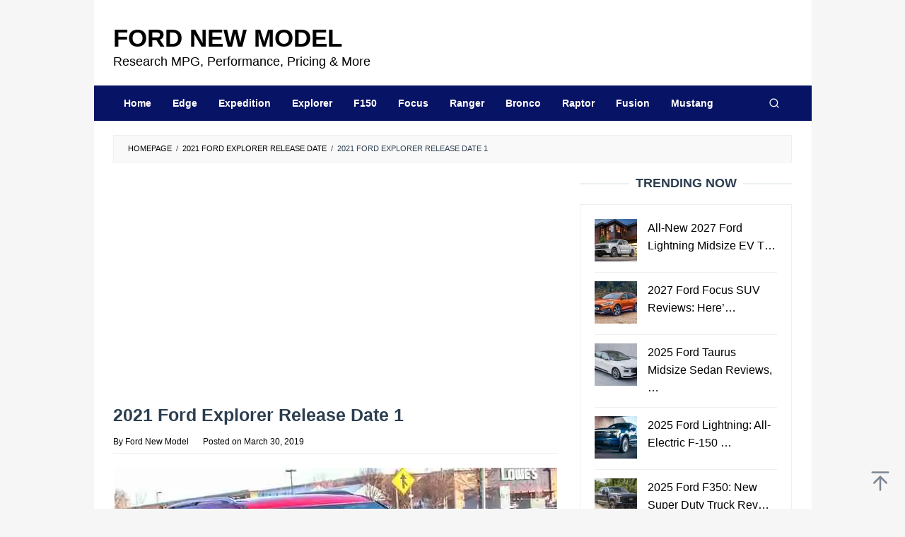

--- FILE ---
content_type: text/html; charset=UTF-8
request_url: https://fordnewmodel.com/2021-ford-explorer-release-date/2021-ford-explorer-release-date-1/
body_size: 15737
content:
<!DOCTYPE html><html dir="ltr" lang="en-US" prefix="og: https://ogp.me/ns#"><head itemscope="itemscope" itemtype="https://schema.org/WebSite"><meta charset="UTF-8"><meta name="viewport" content="width=device-width, initial-scale=1"><link rel="profile" href="https://gmpg.org/xfn/11"><title>2021 Ford Explorer Release Date 1 | Ford New Model</title><meta name="description" content="2021 Ford Explorer Release Date, 2021 ford explorer st, 2021 ford bronco, 2021 ford ranger, 2021 ford f150, 2021 ford mustang, 2021 ford explorer," /><meta name="robots" content="max-image-preview:large" /><meta name="author" content="Ford New Model"/><meta name="google-site-verification" content="znz_gv9QLBJU3urWKwM4l0clZiO1F7U1is00Odtubno" /><meta name="msvalidate.01" content="B2673F1B22554885A354DA56DE064D69" /><link rel="canonical" href="https://fordnewmodel.com/2021-ford-explorer-release-date/2021-ford-explorer-release-date-1/" /><meta name="generator" content="All in One SEO (AIOSEO) 4.9.1" /><meta property="og:locale" content="en_US" /><meta property="og:site_name" content="Ford New Model | Research MPG, Performance, Pricing &amp; More" /><meta property="og:type" content="article" /><meta property="og:title" content="2021 Ford Explorer Release Date 1 | Ford New Model" /><meta property="og:description" content="2021 Ford Explorer Release Date, 2021 ford explorer st, 2021 ford bronco, 2021 ford ranger, 2021 ford f150, 2021 ford mustang, 2021 ford explorer," /><meta property="og:url" content="https://fordnewmodel.com/2021-ford-explorer-release-date/2021-ford-explorer-release-date-1/" /><meta property="og:image" content="https://fordnewmodel.com/wp-content/uploads/2021/02/fordnewmodelsocialmediathumb-min.jpg" /><meta property="og:image:secure_url" content="https://fordnewmodel.com/wp-content/uploads/2021/02/fordnewmodelsocialmediathumb-min.jpg" /><meta property="og:image:width" content="1640" /><meta property="og:image:height" content="856" /><meta property="article:published_time" content="2019-03-30T23:44:03+00:00" /><meta property="article:modified_time" content="2019-03-30T23:44:32+00:00" /><meta name="twitter:card" content="summary" /><meta name="twitter:title" content="2021 Ford Explorer Release Date 1 | Ford New Model" /><meta name="twitter:description" content="2021 Ford Explorer Release Date, 2021 ford explorer st, 2021 ford bronco, 2021 ford ranger, 2021 ford f150, 2021 ford mustang, 2021 ford explorer," /><meta name="twitter:image" content="https://fordnewmodel.com/wp-content/uploads/2021/02/fordnewmodelsocialmediathumb-min.jpg" /> <script type="application/ld+json" class="aioseo-schema">{"@context":"https:\/\/schema.org","@graph":[{"@type":"BreadcrumbList","@id":"https:\/\/fordnewmodel.com\/2021-ford-explorer-release-date\/2021-ford-explorer-release-date-1\/#breadcrumblist","itemListElement":[{"@type":"ListItem","@id":"https:\/\/fordnewmodel.com#listItem","position":1,"name":"Home","item":"https:\/\/fordnewmodel.com","nextItem":{"@type":"ListItem","@id":"https:\/\/fordnewmodel.com\/2021-ford-explorer-release-date\/2021-ford-explorer-release-date-1\/#listItem","name":"2021 Ford Explorer Release Date 1"}},{"@type":"ListItem","@id":"https:\/\/fordnewmodel.com\/2021-ford-explorer-release-date\/2021-ford-explorer-release-date-1\/#listItem","position":2,"name":"2021 Ford Explorer Release Date 1","previousItem":{"@type":"ListItem","@id":"https:\/\/fordnewmodel.com#listItem","name":"Home"}}]},{"@type":"ItemPage","@id":"https:\/\/fordnewmodel.com\/2021-ford-explorer-release-date\/2021-ford-explorer-release-date-1\/#itempage","url":"https:\/\/fordnewmodel.com\/2021-ford-explorer-release-date\/2021-ford-explorer-release-date-1\/","name":"2021 Ford Explorer Release Date 1 | Ford New Model","description":"2021 Ford Explorer Release Date, 2021 ford explorer st, 2021 ford bronco, 2021 ford ranger, 2021 ford f150, 2021 ford mustang, 2021 ford explorer,","inLanguage":"en-US","isPartOf":{"@id":"https:\/\/fordnewmodel.com\/#website"},"breadcrumb":{"@id":"https:\/\/fordnewmodel.com\/2021-ford-explorer-release-date\/2021-ford-explorer-release-date-1\/#breadcrumblist"},"author":{"@id":"https:\/\/fordnewmodel.com\/author\/admin\/#author"},"creator":{"@id":"https:\/\/fordnewmodel.com\/author\/admin\/#author"},"datePublished":"2019-03-30T23:44:03+07:00","dateModified":"2019-03-30T23:44:32+07:00"},{"@type":"Organization","@id":"https:\/\/fordnewmodel.com\/#organization","name":"Ford New Model","description":"Research MPG, Performance, Pricing & More","url":"https:\/\/fordnewmodel.com\/","telephone":"+12025550105","logo":{"@type":"ImageObject","url":"https:\/\/i0.wp.com\/fordnewmodel.com\/wp-content\/uploads\/2021\/06\/fordnewmodel-112.png?fit=112%2C112&ssl=1","@id":"https:\/\/fordnewmodel.com\/2021-ford-explorer-release-date\/2021-ford-explorer-release-date-1\/#organizationLogo","width":112,"height":112,"caption":"fordnewmodel 112"},"image":{"@id":"https:\/\/fordnewmodel.com\/2021-ford-explorer-release-date\/2021-ford-explorer-release-date-1\/#organizationLogo"}},{"@type":"Person","@id":"https:\/\/fordnewmodel.com\/author\/admin\/#author","url":"https:\/\/fordnewmodel.com\/author\/admin\/","name":"Ford New Model","image":{"@type":"ImageObject","@id":"https:\/\/fordnewmodel.com\/2021-ford-explorer-release-date\/2021-ford-explorer-release-date-1\/#authorImage","url":"https:\/\/fordnewmodel.com\/wp-content\/litespeed\/avatar\/34814745e66fdb4dff023474ad79e312.jpg?ver=1768986724","width":96,"height":96,"caption":"Ford New Model"}},{"@type":"WebSite","@id":"https:\/\/fordnewmodel.com\/#website","url":"https:\/\/fordnewmodel.com\/","name":"Ford New Model","description":"Research MPG, Performance, Pricing & More","inLanguage":"en-US","publisher":{"@id":"https:\/\/fordnewmodel.com\/#organization"}}]}</script> <link rel='dns-prefetch' href='//stats.wp.com' /><link rel='preconnect' href='//c0.wp.com' /><link rel='preconnect' href='//i0.wp.com' /><link rel="alternate" type="application/rss+xml" title="Ford New Model &raquo; Feed" href="https://fordnewmodel.com/feed/" /><link rel="alternate" title="oEmbed (JSON)" type="application/json+oembed" href="https://fordnewmodel.com/wp-json/oembed/1.0/embed?url=https%3A%2F%2Ffordnewmodel.com%2F2021-ford-explorer-release-date%2F2021-ford-explorer-release-date-1%2F" /><link rel="alternate" title="oEmbed (XML)" type="text/xml+oembed" href="https://fordnewmodel.com/wp-json/oembed/1.0/embed?url=https%3A%2F%2Ffordnewmodel.com%2F2021-ford-explorer-release-date%2F2021-ford-explorer-release-date-1%2F&#038;format=xml" /><style id='wp-img-auto-sizes-contain-inline-css' type='text/css'>img:is([sizes=auto i],[sizes^="auto," i]){contain-intrinsic-size:3000px 1500px}
/*# sourceURL=wp-img-auto-sizes-contain-inline-css */</style><link data-optimized="2" rel="stylesheet" href="https://fordnewmodel.com/wp-content/litespeed/css/b0c5af951fade512ebccca20bc7a6677.css?ver=a0baf" /><style id='idblog-core-inline-css' type='text/css'>.gmr-ab-authorname span.uname a{color:#222222 !important;}.gmr-ab-desc {color:#aaaaaa !important;}.gmr-ab-web a{color:#dddddd !important;}
/*# sourceURL=idblog-core-inline-css */</style><style id='superfast-style-inline-css' type='text/css'>body{color:#2c3e50;font-family:"Helvetica Neue",sans-serif;font-weight:400;font-size:16px;}kbd,a.button:hover,button:hover,.button:hover,button.button:hover,input[type="button"]:hover,input[type="reset"]:hover,input[type="submit"]:hover,a.button:focus,button:focus,.button:focus,button.button:focus,input[type="button"]:focus,input[type="reset"]:focus,input[type="submit"]:focus,a.button:active,button:active,.button:active,button.button:active,input[type="button"]:active,input[type="reset"]:active,input[type="submit"]:active,.tagcloud a:hover,.tagcloud a:focus,.tagcloud a:active{background-color:#000000;}a,a:hover,a:focus,a:active{color:#000000;}ul.page-numbers li span.page-numbers,ul.page-numbers li a:hover,.page-links a .page-link-number:hover,a.button,button,.button,button.button,input[type="button"],input[type="reset"],input[type="submit"],.tagcloud a,.sticky .gmr-box-content,.gmr-theme div.sharedaddy h3.sd-title:before,.gmr-theme div.idblog-related-post h3.related-title:before,.idblog-social-share h3:before,.bypostauthor > .comment-body{border-color:#000000;}.site-header{background-size:auto;background-repeat:repeat;background-position:center top;background-attachment:scroll;background-color:#ffffff;}.site-title a{color:#071364;}.site-description{color:#999999;}.gmr-logo{margin-top:15px;}.gmr-menuwrap{background-color:#071364;}#gmr-responsive-menu,.gmr-mainmenu #primary-menu > li > a,.gmr-mainmenu #primary-menu > li > button{color:#ffffff;}.gmr-mainmenu #primary-menu > li.menu-border > a span,.gmr-mainmenu #primary-menu > li.page_item_has_children > a:after,.gmr-mainmenu #primary-menu > li.menu-item-has-children > a:after,.gmr-mainmenu #primary-menu .sub-menu > li.page_item_has_children > a:after,.gmr-mainmenu #primary-menu .sub-menu > li.menu-item-has-children > a:after,.gmr-mainmenu #primary-menu .children > li.page_item_has_children > a:after,.gmr-mainmenu #primary-menu .children > li.menu-item-has-children > a:after{border-color:#ffffff;}#gmr-responsive-menu:hover,.gmr-mainmenu #primary-menu > li:hover > a,.gmr-mainmenu #primary-menu > li.current-menu-item > a,.gmr-mainmenu #primary-menu > li.current-menu-ancestor > a,.gmr-mainmenu #primary-menu > li.current_page_item > a,.gmr-mainmenu #primary-menu > li.current_page_ancestor > a,.gmr-mainmenu #primary-menu > li > button:hover{color:#ffffff;}.gmr-mainmenu #primary-menu > li.menu-border:hover > a span,.gmr-mainmenu #primary-menu > li.menu-border.current-menu-item > a span,.gmr-mainmenu #primary-menu > li.menu-border.current-menu-ancestor > a span,.gmr-mainmenu #primary-menu > li.menu-border.current_page_item > a span,.gmr-mainmenu #primary-menu > li.menu-border.current_page_ancestor > a span,.gmr-mainmenu #primary-menu > li.page_item_has_children:hover > a:after,.gmr-mainmenu #primary-menu > li.menu-item-has-children:hover > a:after{border-color:#ffffff;}.gmr-mainmenu #primary-menu > li:hover > a,.gmr-mainmenu #primary-menu > li.current-menu-item > a,.gmr-mainmenu #primary-menu > li.current-menu-ancestor > a,.gmr-mainmenu #primary-menu > li.current_page_item > a,.gmr-mainmenu #primary-menu > li.current_page_ancestor > a{background-color:#071364;}.gmr-secondmenuwrap{background-color:#f6f4f1;}#gmr-secondaryresponsive-menu,.gmr-secondmenu #primary-menu > li > a,.gmr-social-icon ul > li > a{color:#333333;}.gmr-secondmenu #primary-menu > li.menu-border > a span,.gmr-secondmenu #primary-menu > li.page_item_has_children > a:after,.gmr-secondmenu #primary-menu > li.menu-item-has-children > a:after,.gmr-secondmenu #primary-menu .sub-menu > li.page_item_has_children > a:after,.gmr-secondmenu #primary-menu .sub-menu > li.menu-item-has-children > a:after,.gmr-secondmenu #primary-menu .children > li.page_item_has_children > a:after,.gmr-secondmenu #primary-menu .children > li.menu-item-has-children > a:after{border-color:#333333;}#gmr-secondaryresponsive-menu:hover,.gmr-secondmenu #primary-menu > li:hover > a,.gmr-secondmenu #primary-menu .current-menu-item > a,.gmr-secondmenu #primary-menu .current-menu-ancestor > a,.gmr-secondmenu #primary-menu .current_page_item > a,.gmr-secondmenu #primary-menu .current_page_ancestor > a,.gmr-social-icon ul > li > a:hover{color:#a5291b;}.gmr-secondmenu #primary-menu > li.menu-border:hover > a span,.gmr-secondmenu #primary-menu > li.menu-border.current-menu-item > a span,.gmr-secondmenu #primary-menu > li.menu-border.current-menu-ancestor > a span,.gmr-secondmenu #primary-menu > li.menu-border.current_page_item > a span,.gmr-secondmenu #primary-menu > li.menu-border.current_page_ancestor > a span,.gmr-secondmenu #primary-menu > li.page_item_has_children:hover > a:after,.gmr-secondmenu #primary-menu > li.menu-item-has-children:hover > a:after{border-color:#a5291b;}.gmr-content,.top-header{background-color:#fff;}h1,h2,h3,h4,h5,h6,.h1,.h2,.h3,.h4,.h5,.h6,.site-title,#gmr-responsive-menu,#primary-menu > li > a{font-family:"Helvetica Neue",sans-serif;}h1{font-size:25px;}h2{font-size:23px;}h3{font-size:18px;}h4{font-size:18px;}h5{font-size:18px;}h6{font-size:18px;}.widget-footer{background-color:#071364;color:#ecf0f1;}.widget-footer a{color:#f39c12;}.widget-footer a:hover{color:#f1c40f;}.site-footer{background-color:#071364;color:#ffffff;}.site-footer a{color:#ecf0f1;}.site-footer a:hover{color:#bdc3c7;}
/*# sourceURL=superfast-style-inline-css */</style><link rel="https://api.w.org/" href="https://fordnewmodel.com/wp-json/" /><link rel="alternate" title="JSON" type="application/json" href="https://fordnewmodel.com/wp-json/wp/v2/media/703" /><link rel="EditURI" type="application/rsd+xml" title="RSD" href="https://fordnewmodel.com/xmlrpc.php?rsd" /><meta name="generator" content="WordPress 6.9" /><link rel='shortlink' href='https://fordnewmodel.com/?p=703' /> <script async src="https://pagead2.googlesyndication.com/pagead/js/adsbygoogle.js?client=ca-pub-3592447883756427" crossorigin="anonymous" type="12a110c56601668b0c230c8e-text/javascript"></script> <script data-optimized="1" src="https://fordnewmodel.com/wp-content/litespeed/js/7da17e76e86fbe67c8700c90d1f7a978.js?ver=7a978" defer type="12a110c56601668b0c230c8e-text/javascript"></script> <script data-optimized="1" type="litespeed/javascript">window.OneSignalDeferred=window.OneSignalDeferred||[];OneSignalDeferred.push(async function(OneSignal){await OneSignal.init({appId:"85115c82-7e49-4ab9-98c1-8faa627e0a1c",serviceWorkerOverrideForTypical:!0,path:"https://fordnewmodel.com/wp-content/plugins/onesignal-free-web-push-notifications/sdk_files/",serviceWorkerParam:{scope:"/wp-content/plugins/onesignal-free-web-push-notifications/sdk_files/push/onesignal/"},serviceWorkerPath:"OneSignalSDKWorker.js",})});if(navigator.serviceWorker){navigator.serviceWorker.getRegistrations().then((registrations)=>{registrations.forEach((registration)=>{if(registration.active&&registration.active.scriptURL.includes('OneSignalSDKWorker.js.php')){registration.unregister().then((success)=>{if(success){console.log('OneSignalSW: Successfully unregistered:',registration.active.scriptURL)}else{console.log('OneSignalSW: Failed to unregister:',registration.active.scriptURL)}})}})}).catch((error)=>{console.error('Error fetching service worker registrations:',error)})}</script> <style>img#wpstats{display:none}</style><style type="text/css" id="custom-background-css">body.custom-background { background-color: #f6f6f6; }</style><link rel="icon" href="https://i0.wp.com/fordnewmodel.com/wp-content/uploads/2022/04/cropped-faviconwebnewmodel.png?fit=32%2C32&#038;ssl=1" sizes="32x32" /><link rel="icon" href="https://i0.wp.com/fordnewmodel.com/wp-content/uploads/2022/04/cropped-faviconwebnewmodel.png?fit=192%2C192&#038;ssl=1" sizes="192x192" /><link rel="apple-touch-icon" href="https://i0.wp.com/fordnewmodel.com/wp-content/uploads/2022/04/cropped-faviconwebnewmodel.png?fit=180%2C180&#038;ssl=1" /><meta name="msapplication-TileImage" content="https://i0.wp.com/fordnewmodel.com/wp-content/uploads/2022/04/cropped-faviconwebnewmodel.png?fit=270%2C270&#038;ssl=1" /><style type="text/css" id="wp-custom-css">* {
  -webkit-touch-callout: none; /* iOS Safari */
  -webkit-user-select: none; /* Safari */
  -khtml-user-select: none; /* Konqueror HTML */
  -moz-user-select: none; /* Old versions of Firefox */
  -ms-user-select: none; /* Internet Explorer/Edge */
  user-select: none; /* Non-prefixed version, currently supported by Chrome, Opera and Firefox */
}

.”iklan1” {
width: 630px;
height: 320px;
padding: 0.5rem;
text-align: center;
margin-bottom: 20px;
font-size: 13px;
}

.”iklan2” {
width: 630px;
height: 320px;
padding: 0.5rem;
text-align: center;
margin-bottom: 20px;
font-size: 13px;
}

.”iklan3” {
width: 300px;
height: 620px;
padding: 0.5rem;
text-align: center;
margin-bottom: 20px;
font-size: 13px;
}

.site-title a {
    color: #000000;
    font-size: 35px;
    font-weight: bold;
    text-transform: uppercase;
}

.site-description {
    color: #000000;
    font-size: 18px;
}

.gmr-logo img{
	width: 420px;
	height: 55px;
}

.gmr-box-content.gmr-single .entry-header{text-align:left;}

.pos-sticky1{
	position: relative !important
}

.entry-footer span.cat-links, .entry-footer span.tags-links {
    margin-right: 20px;
		display:none;
}

.gmr-box-content.gmr-single .entry-header span.byline, .gmr-box-content.gmr-single .entry-header span.posted-on {
    margin-top: 20px;
    font-size: 12px;
    font-weight: 400;
    color: black;
}

blockquote {
	font-style: normal;
	font-size: 18px;
	border-left: 10px solid      #071364;
}

.gmr-metacontent {
    font-size: 12px;
    font-weight: 400;
    color: black;
}

.gmr-metacontent a {
    color: black;
}

.entry-footer {
		display:none
    margin-top: 20px;
    font-size: 13px;
    color: black;
    position: relative;
}

.post-navigation .nav-previous span, .post-navigation .nav-next span {
    color: black;
    display: block;
}

.entry-footer span.tags-links {
    margin-right: 20px;
		display: none;
}</style><style id='global-styles-inline-css' type='text/css'>:root{--wp--preset--aspect-ratio--square: 1;--wp--preset--aspect-ratio--4-3: 4/3;--wp--preset--aspect-ratio--3-4: 3/4;--wp--preset--aspect-ratio--3-2: 3/2;--wp--preset--aspect-ratio--2-3: 2/3;--wp--preset--aspect-ratio--16-9: 16/9;--wp--preset--aspect-ratio--9-16: 9/16;--wp--preset--color--black: #000000;--wp--preset--color--cyan-bluish-gray: #abb8c3;--wp--preset--color--white: #ffffff;--wp--preset--color--pale-pink: #f78da7;--wp--preset--color--vivid-red: #cf2e2e;--wp--preset--color--luminous-vivid-orange: #ff6900;--wp--preset--color--luminous-vivid-amber: #fcb900;--wp--preset--color--light-green-cyan: #7bdcb5;--wp--preset--color--vivid-green-cyan: #00d084;--wp--preset--color--pale-cyan-blue: #8ed1fc;--wp--preset--color--vivid-cyan-blue: #0693e3;--wp--preset--color--vivid-purple: #9b51e0;--wp--preset--gradient--vivid-cyan-blue-to-vivid-purple: linear-gradient(135deg,rgb(6,147,227) 0%,rgb(155,81,224) 100%);--wp--preset--gradient--light-green-cyan-to-vivid-green-cyan: linear-gradient(135deg,rgb(122,220,180) 0%,rgb(0,208,130) 100%);--wp--preset--gradient--luminous-vivid-amber-to-luminous-vivid-orange: linear-gradient(135deg,rgb(252,185,0) 0%,rgb(255,105,0) 100%);--wp--preset--gradient--luminous-vivid-orange-to-vivid-red: linear-gradient(135deg,rgb(255,105,0) 0%,rgb(207,46,46) 100%);--wp--preset--gradient--very-light-gray-to-cyan-bluish-gray: linear-gradient(135deg,rgb(238,238,238) 0%,rgb(169,184,195) 100%);--wp--preset--gradient--cool-to-warm-spectrum: linear-gradient(135deg,rgb(74,234,220) 0%,rgb(151,120,209) 20%,rgb(207,42,186) 40%,rgb(238,44,130) 60%,rgb(251,105,98) 80%,rgb(254,248,76) 100%);--wp--preset--gradient--blush-light-purple: linear-gradient(135deg,rgb(255,206,236) 0%,rgb(152,150,240) 100%);--wp--preset--gradient--blush-bordeaux: linear-gradient(135deg,rgb(254,205,165) 0%,rgb(254,45,45) 50%,rgb(107,0,62) 100%);--wp--preset--gradient--luminous-dusk: linear-gradient(135deg,rgb(255,203,112) 0%,rgb(199,81,192) 50%,rgb(65,88,208) 100%);--wp--preset--gradient--pale-ocean: linear-gradient(135deg,rgb(255,245,203) 0%,rgb(182,227,212) 50%,rgb(51,167,181) 100%);--wp--preset--gradient--electric-grass: linear-gradient(135deg,rgb(202,248,128) 0%,rgb(113,206,126) 100%);--wp--preset--gradient--midnight: linear-gradient(135deg,rgb(2,3,129) 0%,rgb(40,116,252) 100%);--wp--preset--font-size--small: 13px;--wp--preset--font-size--medium: 20px;--wp--preset--font-size--large: 36px;--wp--preset--font-size--x-large: 42px;--wp--preset--spacing--20: 0.44rem;--wp--preset--spacing--30: 0.67rem;--wp--preset--spacing--40: 1rem;--wp--preset--spacing--50: 1.5rem;--wp--preset--spacing--60: 2.25rem;--wp--preset--spacing--70: 3.38rem;--wp--preset--spacing--80: 5.06rem;--wp--preset--shadow--natural: 6px 6px 9px rgba(0, 0, 0, 0.2);--wp--preset--shadow--deep: 12px 12px 50px rgba(0, 0, 0, 0.4);--wp--preset--shadow--sharp: 6px 6px 0px rgba(0, 0, 0, 0.2);--wp--preset--shadow--outlined: 6px 6px 0px -3px rgb(255, 255, 255), 6px 6px rgb(0, 0, 0);--wp--preset--shadow--crisp: 6px 6px 0px rgb(0, 0, 0);}:where(.is-layout-flex){gap: 0.5em;}:where(.is-layout-grid){gap: 0.5em;}body .is-layout-flex{display: flex;}.is-layout-flex{flex-wrap: wrap;align-items: center;}.is-layout-flex > :is(*, div){margin: 0;}body .is-layout-grid{display: grid;}.is-layout-grid > :is(*, div){margin: 0;}:where(.wp-block-columns.is-layout-flex){gap: 2em;}:where(.wp-block-columns.is-layout-grid){gap: 2em;}:where(.wp-block-post-template.is-layout-flex){gap: 1.25em;}:where(.wp-block-post-template.is-layout-grid){gap: 1.25em;}.has-black-color{color: var(--wp--preset--color--black) !important;}.has-cyan-bluish-gray-color{color: var(--wp--preset--color--cyan-bluish-gray) !important;}.has-white-color{color: var(--wp--preset--color--white) !important;}.has-pale-pink-color{color: var(--wp--preset--color--pale-pink) !important;}.has-vivid-red-color{color: var(--wp--preset--color--vivid-red) !important;}.has-luminous-vivid-orange-color{color: var(--wp--preset--color--luminous-vivid-orange) !important;}.has-luminous-vivid-amber-color{color: var(--wp--preset--color--luminous-vivid-amber) !important;}.has-light-green-cyan-color{color: var(--wp--preset--color--light-green-cyan) !important;}.has-vivid-green-cyan-color{color: var(--wp--preset--color--vivid-green-cyan) !important;}.has-pale-cyan-blue-color{color: var(--wp--preset--color--pale-cyan-blue) !important;}.has-vivid-cyan-blue-color{color: var(--wp--preset--color--vivid-cyan-blue) !important;}.has-vivid-purple-color{color: var(--wp--preset--color--vivid-purple) !important;}.has-black-background-color{background-color: var(--wp--preset--color--black) !important;}.has-cyan-bluish-gray-background-color{background-color: var(--wp--preset--color--cyan-bluish-gray) !important;}.has-white-background-color{background-color: var(--wp--preset--color--white) !important;}.has-pale-pink-background-color{background-color: var(--wp--preset--color--pale-pink) !important;}.has-vivid-red-background-color{background-color: var(--wp--preset--color--vivid-red) !important;}.has-luminous-vivid-orange-background-color{background-color: var(--wp--preset--color--luminous-vivid-orange) !important;}.has-luminous-vivid-amber-background-color{background-color: var(--wp--preset--color--luminous-vivid-amber) !important;}.has-light-green-cyan-background-color{background-color: var(--wp--preset--color--light-green-cyan) !important;}.has-vivid-green-cyan-background-color{background-color: var(--wp--preset--color--vivid-green-cyan) !important;}.has-pale-cyan-blue-background-color{background-color: var(--wp--preset--color--pale-cyan-blue) !important;}.has-vivid-cyan-blue-background-color{background-color: var(--wp--preset--color--vivid-cyan-blue) !important;}.has-vivid-purple-background-color{background-color: var(--wp--preset--color--vivid-purple) !important;}.has-black-border-color{border-color: var(--wp--preset--color--black) !important;}.has-cyan-bluish-gray-border-color{border-color: var(--wp--preset--color--cyan-bluish-gray) !important;}.has-white-border-color{border-color: var(--wp--preset--color--white) !important;}.has-pale-pink-border-color{border-color: var(--wp--preset--color--pale-pink) !important;}.has-vivid-red-border-color{border-color: var(--wp--preset--color--vivid-red) !important;}.has-luminous-vivid-orange-border-color{border-color: var(--wp--preset--color--luminous-vivid-orange) !important;}.has-luminous-vivid-amber-border-color{border-color: var(--wp--preset--color--luminous-vivid-amber) !important;}.has-light-green-cyan-border-color{border-color: var(--wp--preset--color--light-green-cyan) !important;}.has-vivid-green-cyan-border-color{border-color: var(--wp--preset--color--vivid-green-cyan) !important;}.has-pale-cyan-blue-border-color{border-color: var(--wp--preset--color--pale-cyan-blue) !important;}.has-vivid-cyan-blue-border-color{border-color: var(--wp--preset--color--vivid-cyan-blue) !important;}.has-vivid-purple-border-color{border-color: var(--wp--preset--color--vivid-purple) !important;}.has-vivid-cyan-blue-to-vivid-purple-gradient-background{background: var(--wp--preset--gradient--vivid-cyan-blue-to-vivid-purple) !important;}.has-light-green-cyan-to-vivid-green-cyan-gradient-background{background: var(--wp--preset--gradient--light-green-cyan-to-vivid-green-cyan) !important;}.has-luminous-vivid-amber-to-luminous-vivid-orange-gradient-background{background: var(--wp--preset--gradient--luminous-vivid-amber-to-luminous-vivid-orange) !important;}.has-luminous-vivid-orange-to-vivid-red-gradient-background{background: var(--wp--preset--gradient--luminous-vivid-orange-to-vivid-red) !important;}.has-very-light-gray-to-cyan-bluish-gray-gradient-background{background: var(--wp--preset--gradient--very-light-gray-to-cyan-bluish-gray) !important;}.has-cool-to-warm-spectrum-gradient-background{background: var(--wp--preset--gradient--cool-to-warm-spectrum) !important;}.has-blush-light-purple-gradient-background{background: var(--wp--preset--gradient--blush-light-purple) !important;}.has-blush-bordeaux-gradient-background{background: var(--wp--preset--gradient--blush-bordeaux) !important;}.has-luminous-dusk-gradient-background{background: var(--wp--preset--gradient--luminous-dusk) !important;}.has-pale-ocean-gradient-background{background: var(--wp--preset--gradient--pale-ocean) !important;}.has-electric-grass-gradient-background{background: var(--wp--preset--gradient--electric-grass) !important;}.has-midnight-gradient-background{background: var(--wp--preset--gradient--midnight) !important;}.has-small-font-size{font-size: var(--wp--preset--font-size--small) !important;}.has-medium-font-size{font-size: var(--wp--preset--font-size--medium) !important;}.has-large-font-size{font-size: var(--wp--preset--font-size--large) !important;}.has-x-large-font-size{font-size: var(--wp--preset--font-size--x-large) !important;}
/*# sourceURL=global-styles-inline-css */</style></head><body data-rsssl=1 class="attachment wp-singular attachment-template-default single single-attachment postid-703 attachmentid-703 attachment-jpeg custom-background wp-theme-superfast gmr-theme idtheme kentooz gmr-no-sticky gmr-box-layout" itemscope="itemscope" itemtype="https://schema.org/WebPage"><div class="site inner-wrap" id="site-container"><a class="skip-link screen-reader-text" href="#main">Skip to content</a><header id="masthead" class="site-header" role="banner" itemscope="itemscope" itemtype="https://schema.org/WPHeader"><div class="container"><div class="clearfix gmr-headwrapper"><div class="gmr-logomobile"><div class="gmr-logo"><div class="site-title" itemprop="headline"><a href="https://fordnewmodel.com/" itemprop="url" title="Ford New Model">Ford New Model</a></div><span class="site-description" itemprop="description">Research MPG, Performance, Pricing &amp; More</span></div></div></div></div></header><div class="top-header pos-stickymenu"><div class="gmr-menuwrap clearfix"><div class="container"><div class="close-topnavmenu-wrap"><a id="close-topnavmenu-button" rel="nofollow" href="#"><svg xmlns="http://www.w3.org/2000/svg" xmlns:xlink="http://www.w3.org/1999/xlink" aria-hidden="true" role="img" width="1em" height="1em" preserveAspectRatio="xMidYMid meet" viewBox="0 0 32 32"><path d="M16 2C8.2 2 2 8.2 2 16s6.2 14 14 14s14-6.2 14-14S23.8 2 16 2zm0 26C9.4 28 4 22.6 4 16S9.4 4 16 4s12 5.4 12 12s-5.4 12-12 12z" fill="currentColor"/><path d="M21.4 23L16 17.6L10.6 23L9 21.4l5.4-5.4L9 10.6L10.6 9l5.4 5.4L21.4 9l1.6 1.6l-5.4 5.4l5.4 5.4z" fill="currentColor"/></svg></a></div>
<a id="gmr-responsive-menu" href="#menus" rel="nofollow">
<svg xmlns="http://www.w3.org/2000/svg" xmlns:xlink="http://www.w3.org/1999/xlink" aria-hidden="true" role="img" width="1em" height="1em" preserveAspectRatio="xMidYMid meet" viewBox="0 0 24 24"><path d="M3 18h18v-2H3v2zm0-5h18v-2H3v2zm0-7v2h18V6H3z" fill="currentColor"/></svg>MENU						</a><nav id="site-navigation" class="gmr-mainmenu" role="navigation" itemscope="itemscope" itemtype="https://schema.org/SiteNavigationElement"><ul id="primary-menu" class="menu"><li id="menu-item-1090" class="menu-item menu-item-type-custom menu-item-object-custom menu-item-home menu-item-1090"><a href="https://fordnewmodel.com/" itemprop="url"><span itemprop="name">Home</span></a></li><li id="menu-item-26" class="menu-item menu-item-type-taxonomy menu-item-object-category menu-item-26"><a href="https://fordnewmodel.com/category/edge/" itemprop="url"><span itemprop="name">Edge</span></a></li><li id="menu-item-28" class="menu-item menu-item-type-taxonomy menu-item-object-category menu-item-28"><a href="https://fordnewmodel.com/category/expedition/" itemprop="url"><span itemprop="name">Expedition</span></a></li><li id="menu-item-29" class="menu-item menu-item-type-taxonomy menu-item-object-category menu-item-29"><a href="https://fordnewmodel.com/category/explorer/" itemprop="url"><span itemprop="name">Explorer</span></a></li><li id="menu-item-30" class="menu-item menu-item-type-taxonomy menu-item-object-category menu-item-30"><a href="https://fordnewmodel.com/category/f150/" itemprop="url"><span itemprop="name">F150</span></a></li><li id="menu-item-31" class="menu-item menu-item-type-taxonomy menu-item-object-category menu-item-31"><a href="https://fordnewmodel.com/category/focus/" itemprop="url"><span itemprop="name">Focus</span></a></li><li id="menu-item-1085" class="menu-item menu-item-type-taxonomy menu-item-object-category menu-item-1085"><a href="https://fordnewmodel.com/category/ranger/" itemprop="url"><span itemprop="name">Ranger</span></a></li><li id="menu-item-1086" class="menu-item menu-item-type-taxonomy menu-item-object-category menu-item-1086"><a href="https://fordnewmodel.com/category/bronco/" itemprop="url"><span itemprop="name">Bronco</span></a></li><li id="menu-item-1087" class="menu-item menu-item-type-taxonomy menu-item-object-category menu-item-1087"><a href="https://fordnewmodel.com/category/raptor/" itemprop="url"><span itemprop="name">Raptor</span></a></li><li id="menu-item-1088" class="menu-item menu-item-type-taxonomy menu-item-object-category menu-item-1088"><a href="https://fordnewmodel.com/category/fusion/" itemprop="url"><span itemprop="name">Fusion</span></a></li><li id="menu-item-1089" class="menu-item menu-item-type-taxonomy menu-item-object-category menu-item-1089"><a href="https://fordnewmodel.com/category/mustang/" itemprop="url"><span itemprop="name">Mustang</span></a></li><li class="menu-item menu-item-type-search-btn gmr-search pull-right"><button class="search-button topnav-button" id="search-menu-button" title="Search"><svg xmlns="http://www.w3.org/2000/svg" xmlns:xlink="http://www.w3.org/1999/xlink" aria-hidden="true" role="img" width="1em" height="1em" preserveAspectRatio="xMidYMid meet" viewBox="0 0 24 24"><g fill="none" stroke="currentColor" stroke-width="2" stroke-linecap="round" stroke-linejoin="round"><circle cx="11" cy="11" r="8"/><path d="M21 21l-4.35-4.35"/></g></svg></button><div class="search-dropdown search" id="search-dropdown-container"><form method="get" class="gmr-searchform searchform" action="https://fordnewmodel.com/"><input type="text" name="s" id="s" placeholder="Search" /></form></div></li></ul></nav></div></div></div><div id="content" class="gmr-content"><div class="container"><div class="row"><div class="col-md-12"><div class="breadcrumbs" itemscope itemtype="https://schema.org/BreadcrumbList">
<span class="first-cl" itemprop="itemListElement" itemscope itemtype="https://schema.org/ListItem">
<a itemscope itemtype="https://schema.org/WebPage" itemprop="item" itemid="https://fordnewmodel.com/" href="https://fordnewmodel.com/"><span itemprop="name">Homepage</span></a>
<span itemprop="position" content="1"></span>
</span>
<span class="separator">/</span>
<span class="0-cl" itemprop="itemListElement" itemscope itemtype="https://schema.org/ListItem">
<a itemscope itemtype="https://schema.org/WebPage" itemprop="item" itemid="https://fordnewmodel.com/2021-ford-explorer-release-date/" href="https://fordnewmodel.com/2021-ford-explorer-release-date/"><span itemprop="name">2021 Ford Explorer Release Date</span></a>
<span itemprop="position" content="2"></span>
</span>
<span class="separator">/</span>
<span class="last-cl" itemscope itemtype="https://schema.org/ListItem">
<span itemprop="name">2021 Ford Explorer Release Date 1</span>
<span itemprop="position" content="3"></span>
</span></div></div><div id="primary" class="content-area col-md-8"><main id="main" class="site-main" role="main"><div class='code-block code-block-1' style='margin: 8px 0; clear: both;'><div class=”iklan2”> <script async src="https://pagead2.googlesyndication.com/pagead/js/adsbygoogle.js?client=ca-pub-3592447883756427" crossorigin="anonymous" type="12a110c56601668b0c230c8e-text/javascript"></script> 
<ins class="adsbygoogle"
style="display:block"
data-ad-client="ca-pub-3592447883756427"
data-ad-slot="7257131893"
data-ad-format="auto"
data-full-width-responsive="true"></ins> <script type="12a110c56601668b0c230c8e-text/javascript">(adsbygoogle = window.adsbygoogle || []).push({});</script> </div></div><article id="post-703" class="post-703 attachment type-attachment status-inherit hentry" itemscope="itemscope" itemtype="https://schema.org/CreativeWork"><div class="gmr-box-content gmr-single"><header class="entry-header"><h1 class="entry-title" itemprop="headline">2021 Ford Explorer Release Date 1</h1>			<span class="byline"> By <span class="entry-author vcard" itemprop="author" itemscope="itemscope" itemtype="https://schema.org/person"><a class="url fn n" href="https://fordnewmodel.com/author/admin/" title="Permalink to: Ford New Model" itemprop="url"><span itemprop="name">Ford New Model</span></a></span></span><span class="posted-on">Posted on <time class="entry-date published" itemprop="datePublished" datetime="2019-03-30T23:44:03+07:00">March 30, 2019</time><time class="updated" datetime="2019-03-30T23:44:32+07:00">March 30, 2019</time></span></header><div class="entry-content entry-content-single" itemprop="text"><p class="img-center"><a href="https://i0.wp.com/fordnewmodel.com/wp-content/uploads/2019/03/2021-Ford-Explorer-Release-Date-1.jpg?ssl=1"><img data-lazyloaded="1" src="[data-uri]" fetchpriority="high" decoding="async" width="626" height="384" data-src="https://i0.wp.com/fordnewmodel.com/wp-content/uploads/2019/03/2021-Ford-Explorer-Release-Date-1.jpg?fit=626%2C384&amp;ssl=1" class="attachment-full size-full" alt="2021 Ford Explorer Release Date, 2021 ford explorer st, 2021 ford bronco, 2021 ford ranger, 2021 ford f150, 2021 ford mustang, 2021 ford explorer," data-srcset="https://i0.wp.com/fordnewmodel.com/wp-content/uploads/2019/03/2021-Ford-Explorer-Release-Date-1.jpg?w=626&amp;ssl=1 626w, https://i0.wp.com/fordnewmodel.com/wp-content/uploads/2019/03/2021-Ford-Explorer-Release-Date-1.jpg?resize=223%2C137&amp;ssl=1 223w" data-sizes="(max-width: 626px) 100vw, 626px" title="2021 Ford Explorer Release Date 1" /><noscript><img fetchpriority="high" decoding="async" width="626" height="384" src="https://i0.wp.com/fordnewmodel.com/wp-content/uploads/2019/03/2021-Ford-Explorer-Release-Date-1.jpg?fit=626%2C384&amp;ssl=1" class="attachment-full size-full" alt="2021 Ford Explorer Release Date, 2021 ford explorer st, 2021 ford bronco, 2021 ford ranger, 2021 ford f150, 2021 ford mustang, 2021 ford explorer," srcset="https://i0.wp.com/fordnewmodel.com/wp-content/uploads/2019/03/2021-Ford-Explorer-Release-Date-1.jpg?w=626&amp;ssl=1 626w, https://i0.wp.com/fordnewmodel.com/wp-content/uploads/2019/03/2021-Ford-Explorer-Release-Date-1.jpg?resize=223%2C137&amp;ssl=1 223w" sizes="(max-width: 626px) 100vw, 626px" title="2021 Ford Explorer Release Date 1" /></noscript></a></p><p>2021 Ford Explorer Release Date,<br />
2021 ford explorer st,<br />
2021 ford bronco,<br />
2021 ford ranger,<br />
2021 ford f150,<br />
2021 ford mustang,<br />
2021 ford explorer,</p><div class="idblog-social-share"><h3>Share this:</h3><ul class="idblog-socialicon-share"><li class="facebook"><a href="https://www.facebook.com/sharer/sharer.php?u=https%3A%2F%2Ffordnewmodel.com%2F2021-ford-explorer-release-date%2F2021-ford-explorer-release-date-1%2F" class="gmr-share-facebook" rel="nofollow" title="Share this"><svg xmlns="http://www.w3.org/2000/svg" xmlns:xlink="http://www.w3.org/1999/xlink" aria-hidden="true" role="img" width="0.49em" height="1em" preserveAspectRatio="xMidYMid meet" viewBox="0 0 486.037 1000"><path d="M124.074 1000V530.771H0V361.826h124.074V217.525C124.074 104.132 197.365 0 366.243 0C434.619 0 485.18 6.555 485.18 6.555l-3.984 157.766s-51.564-.502-107.833-.502c-60.9 0-70.657 28.065-70.657 74.646v123.361h183.331l-7.977 168.945H302.706V1000H124.074" fill="currentColor"/></svg></a></li><li class="twitter"><a href="https://twitter.com/intent/tweet?url=https%3A%2F%2Ffordnewmodel.com%2F2021-ford-explorer-release-date%2F2021-ford-explorer-release-date-1%2F&amp;text=2021%20Ford%20Explorer%20Release%20Date%201" class="gmr-share-twitter" rel="nofollow" title="Tweet this"><svg xmlns="http://www.w3.org/2000/svg" width="1em" height="1em" viewBox="0 0 24 24"><path fill="currentColor" d="M18.901 1.153h3.68l-8.04 9.19L24 22.846h-7.406l-5.8-7.584l-6.638 7.584H.474l8.6-9.83L0 1.154h7.594l5.243 6.932ZM17.61 20.644h2.039L6.486 3.24H4.298Z"/></svg></a></li><li class="pinterest"><a href="https://pinterest.com/pin/create/button/?url=https%3A%2F%2Ffordnewmodel.com%2F2021-ford-explorer-release-date%2F2021-ford-explorer-release-date-1%2F&amp;media=https://i0.wp.com/fordnewmodel.com/wp-content/uploads/2019/03/2021-Ford-Explorer-Release-Date-1.jpg?fit=626%2C384&ssl=1&amp;description=2021%20Ford%20Explorer%20Release%20Date%201" class="gmr-share-pinit" rel="nofollow" title="Pin this"><svg xmlns="http://www.w3.org/2000/svg" xmlns:xlink="http://www.w3.org/1999/xlink" aria-hidden="true" role="img" width="1em" height="1em" preserveAspectRatio="xMidYMid meet" viewBox="0 0 32 32"><path d="M16.75.406C10.337.406 4 4.681 4 11.6c0 4.4 2.475 6.9 3.975 6.9c.619 0 .975-1.725.975-2.212c0-.581-1.481-1.819-1.481-4.238c0-5.025 3.825-8.588 8.775-8.588c4.256 0 7.406 2.419 7.406 6.863c0 3.319-1.331 9.544-5.644 9.544c-1.556 0-2.888-1.125-2.888-2.737c0-2.363 1.65-4.65 1.65-7.088c0-4.137-5.869-3.387-5.869 1.613c0 1.05.131 2.212.6 3.169c-.863 3.713-2.625 9.244-2.625 13.069c0 1.181.169 2.344.281 3.525c.212.238.106.213.431.094c3.15-4.313 3.038-5.156 4.463-10.8c.769 1.463 2.756 2.25 4.331 2.25c6.637 0 9.619-6.469 9.619-12.3c0-6.206-5.363-10.256-11.25-10.256z" fill="currentColor"/></svg></a></li><li class="telegram"><a href="https://t.me/share/url?url=https%3A%2F%2Ffordnewmodel.com%2F2021-ford-explorer-release-date%2F2021-ford-explorer-release-date-1%2F&amp;text=2021%20Ford%20Explorer%20Release%20Date%201" target="_blank" rel="nofollow" title="Telegram Share"><svg xmlns="http://www.w3.org/2000/svg" xmlns:xlink="http://www.w3.org/1999/xlink" aria-hidden="true" role="img" width="1em" height="1em" preserveAspectRatio="xMidYMid meet" viewBox="0 0 48 48"><path d="M41.42 7.309s3.885-1.515 3.56 2.164c-.107 1.515-1.078 6.818-1.834 12.553l-2.59 16.99s-.216 2.489-2.159 2.922c-1.942.432-4.856-1.515-5.396-1.948c-.432-.325-8.094-5.195-10.792-7.575c-.756-.65-1.62-1.948.108-3.463L33.648 18.13c1.295-1.298 2.59-4.328-2.806-.649l-15.11 10.28s-1.727 1.083-4.964.109l-7.016-2.165s-2.59-1.623 1.835-3.246c10.793-5.086 24.068-10.28 35.831-15.15z" fill="currentColor"/></svg></a></li><li class="whatsapp"><a href="https://api.whatsapp.com/send?text=2021%20Ford%20Explorer%20Release%20Date%201 https%3A%2F%2Ffordnewmodel.com%2F2021-ford-explorer-release-date%2F2021-ford-explorer-release-date-1%2F" class="gmr-share-whatsapp" rel="nofollow" title="Whatsapp"><svg xmlns="http://www.w3.org/2000/svg" xmlns:xlink="http://www.w3.org/1999/xlink" aria-hidden="true" role="img" width="1em" height="1em" preserveAspectRatio="xMidYMid meet" viewBox="0 0 24 24"><path d="M15.271 13.21a7.014 7.014 0 0 1 1.543.7l-.031-.018c.529.235.986.51 1.403.833l-.015-.011c.02.061.032.13.032.203l-.001.032v-.001c-.015.429-.11.832-.271 1.199l.008-.021c-.231.463-.616.82-1.087 1.01l-.014.005a3.624 3.624 0 0 1-1.576.411h-.006a8.342 8.342 0 0 1-2.988-.982l.043.022a8.9 8.9 0 0 1-2.636-1.829l-.001-.001a20.473 20.473 0 0 1-2.248-2.794l-.047-.074a5.38 5.38 0 0 1-1.1-2.995l-.001-.013v-.124a3.422 3.422 0 0 1 1.144-2.447l.003-.003a1.17 1.17 0 0 1 .805-.341h.001c.101.003.198.011.292.025l-.013-.002c.087.013.188.021.292.023h.003a.642.642 0 0 1 .414.102l-.002-.001c.107.118.189.261.238.418l.002.008q.124.31.512 1.364c.135.314.267.701.373 1.099l.014.063a1.573 1.573 0 0 1-.533.889l-.003.002q-.535.566-.535.72a.436.436 0 0 0 .081.234l-.001-.001a7.03 7.03 0 0 0 1.576 2.119l.005.005a9.89 9.89 0 0 0 2.282 1.54l.059.026a.681.681 0 0 0 .339.109h.002q.233 0 .838-.752t.804-.752zm-3.147 8.216h.022a9.438 9.438 0 0 0 3.814-.799l-.061.024c2.356-.994 4.193-2.831 5.163-5.124l.024-.063c.49-1.113.775-2.411.775-3.775s-.285-2.662-.799-3.837l.024.062c-.994-2.356-2.831-4.193-5.124-5.163l-.063-.024c-1.113-.49-2.411-.775-3.775-.775s-2.662.285-3.837.799l.062-.024c-2.356.994-4.193 2.831-5.163 5.124l-.024.063a9.483 9.483 0 0 0-.775 3.787a9.6 9.6 0 0 0 1.879 5.72l-.019-.026l-1.225 3.613l3.752-1.194a9.45 9.45 0 0 0 5.305 1.612h.047zm0-21.426h.033c1.628 0 3.176.342 4.575.959L16.659.93c2.825 1.197 5.028 3.4 6.196 6.149l.029.076c.588 1.337.93 2.896.93 4.535s-.342 3.198-.959 4.609l.029-.074c-1.197 2.825-3.4 5.028-6.149 6.196l-.076.029c-1.327.588-2.875.93-4.503.93h-.034h.002h-.053c-2.059 0-3.992-.541-5.664-1.488l.057.03L-.001 24l2.109-6.279a11.505 11.505 0 0 1-1.674-6.01c0-1.646.342-3.212.959-4.631l-.029.075C2.561 4.33 4.764 2.127 7.513.959L7.589.93A11.178 11.178 0 0 1 12.092 0h.033h-.002z" fill="currentColor"/></svg></a></li></ul></div></div><footer class="entry-footer"><nav class="navigation post-navigation" role="navigation"><h2 class="screen-reader-text">Post navigation</h2><div class="nav-links"><a href='https://fordnewmodel.com/2021-ford-explorer-release-date/2021-ford-explorer-release-date-2/'><div class="nav-next"><span>Next Image</span></div></a></div></nav></footer></div></article></main></div><aside id="secondary" class="widget-area col-md-4 pos-sticky" role="complementary" ><div id="idblog-rp-2" class="widget idblog-form"><h3 class="widget-title">TRENDING NOW</h3><div class="idblog-rp-widget"><div class="idblog-rp"><ul><li id="listpost"><div class="idblog-rp-link clearfix">
<a href="https://fordnewmodel.com/2027-ford-lightning/" itemprop="url" title="Permalink to: All-New 2027 Ford Lightning Midsize EV Truck Reviews">
<img data-lazyloaded="1" src="[data-uri]" width="60" height="60" data-src="https://i0.wp.com/fordnewmodel.com/wp-content/uploads/2025/10/2027-Ford-Lightning.webp?resize=60%2C60&amp;ssl=1" class="attachment-thumbnail size-thumbnail wp-post-image" alt="2027 Ford Lightning" itemprop="image" decoding="async" data-srcset="https://i0.wp.com/fordnewmodel.com/wp-content/uploads/2025/10/2027-Ford-Lightning.webp?resize=60%2C60&amp;ssl=1 60w, https://i0.wp.com/fordnewmodel.com/wp-content/uploads/2025/10/2027-Ford-Lightning.webp?zoom=2&amp;resize=60%2C60&amp;ssl=1 120w, https://i0.wp.com/fordnewmodel.com/wp-content/uploads/2025/10/2027-Ford-Lightning.webp?zoom=3&amp;resize=60%2C60&amp;ssl=1 180w" data-sizes="(max-width: 60px) 100vw, 60px" title="2027 Ford Lightning" /><noscript><img width="60" height="60" src="https://i0.wp.com/fordnewmodel.com/wp-content/uploads/2025/10/2027-Ford-Lightning.webp?resize=60%2C60&amp;ssl=1" class="attachment-thumbnail size-thumbnail wp-post-image" alt="2027 Ford Lightning" itemprop="image" decoding="async" srcset="https://i0.wp.com/fordnewmodel.com/wp-content/uploads/2025/10/2027-Ford-Lightning.webp?resize=60%2C60&amp;ssl=1 60w, https://i0.wp.com/fordnewmodel.com/wp-content/uploads/2025/10/2027-Ford-Lightning.webp?zoom=2&amp;resize=60%2C60&amp;ssl=1 120w, https://i0.wp.com/fordnewmodel.com/wp-content/uploads/2025/10/2027-Ford-Lightning.webp?zoom=3&amp;resize=60%2C60&amp;ssl=1 180w" sizes="(max-width: 60px) 100vw, 60px" title="2027 Ford Lightning" /></noscript>
<span class="idblog-rp-title">
All-New 2027 Ford Lightning Midsize EV T&hellip;									</span>
</a></div></li><li id="listpost"><div class="idblog-rp-link clearfix">
<a href="https://fordnewmodel.com/2027-ford-focus/" itemprop="url" title="Permalink to: 2027 Ford Focus SUV Reviews: Here&#8217;s Everything You Need to Know">
<img data-lazyloaded="1" src="[data-uri]" width="60" height="60" data-src="https://i0.wp.com/fordnewmodel.com/wp-content/uploads/2025/09/2027-Ford-Focus-SUV.webp?resize=60%2C60&amp;ssl=1" class="attachment-thumbnail size-thumbnail wp-post-image" alt="2027 Ford Focus" itemprop="image" decoding="async" data-srcset="https://i0.wp.com/fordnewmodel.com/wp-content/uploads/2025/09/2027-Ford-Focus-SUV.webp?resize=60%2C60&amp;ssl=1 60w, https://i0.wp.com/fordnewmodel.com/wp-content/uploads/2025/09/2027-Ford-Focus-SUV.webp?zoom=2&amp;resize=60%2C60&amp;ssl=1 120w, https://i0.wp.com/fordnewmodel.com/wp-content/uploads/2025/09/2027-Ford-Focus-SUV.webp?zoom=3&amp;resize=60%2C60&amp;ssl=1 180w" data-sizes="(max-width: 60px) 100vw, 60px" title="2027 Ford Focus SUV" /><noscript><img width="60" height="60" src="https://i0.wp.com/fordnewmodel.com/wp-content/uploads/2025/09/2027-Ford-Focus-SUV.webp?resize=60%2C60&amp;ssl=1" class="attachment-thumbnail size-thumbnail wp-post-image" alt="2027 Ford Focus" itemprop="image" decoding="async" srcset="https://i0.wp.com/fordnewmodel.com/wp-content/uploads/2025/09/2027-Ford-Focus-SUV.webp?resize=60%2C60&amp;ssl=1 60w, https://i0.wp.com/fordnewmodel.com/wp-content/uploads/2025/09/2027-Ford-Focus-SUV.webp?zoom=2&amp;resize=60%2C60&amp;ssl=1 120w, https://i0.wp.com/fordnewmodel.com/wp-content/uploads/2025/09/2027-Ford-Focus-SUV.webp?zoom=3&amp;resize=60%2C60&amp;ssl=1 180w" sizes="(max-width: 60px) 100vw, 60px" title="2027 Ford Focus SUV" /></noscript>
<span class="idblog-rp-title">
2027 Ford Focus SUV Reviews: Here&#8217;&hellip;									</span>
</a></div></li><li id="listpost"><div class="idblog-rp-link clearfix">
<a href="https://fordnewmodel.com/2025-ford-taurus/" itemprop="url" title="Permalink to: 2025 Ford Taurus Midsize Sedan Reviews, Specs and Prices">
<img data-lazyloaded="1" src="[data-uri]" width="60" height="60" data-src="https://i0.wp.com/fordnewmodel.com/wp-content/uploads/2024/12/2025-Ford-Taurus-3.webp?resize=60%2C60&amp;ssl=1" class="attachment-thumbnail size-thumbnail wp-post-image" alt="2025 Ford Taurus" itemprop="image" decoding="async" data-srcset="https://i0.wp.com/fordnewmodel.com/wp-content/uploads/2024/12/2025-Ford-Taurus-3.webp?resize=60%2C60&amp;ssl=1 60w, https://i0.wp.com/fordnewmodel.com/wp-content/uploads/2024/12/2025-Ford-Taurus-3.webp?zoom=2&amp;resize=60%2C60&amp;ssl=1 120w, https://i0.wp.com/fordnewmodel.com/wp-content/uploads/2024/12/2025-Ford-Taurus-3.webp?zoom=3&amp;resize=60%2C60&amp;ssl=1 180w" data-sizes="(max-width: 60px) 100vw, 60px" title="2025 Ford Taurus 3" /><noscript><img width="60" height="60" src="https://i0.wp.com/fordnewmodel.com/wp-content/uploads/2024/12/2025-Ford-Taurus-3.webp?resize=60%2C60&amp;ssl=1" class="attachment-thumbnail size-thumbnail wp-post-image" alt="2025 Ford Taurus" itemprop="image" decoding="async" srcset="https://i0.wp.com/fordnewmodel.com/wp-content/uploads/2024/12/2025-Ford-Taurus-3.webp?resize=60%2C60&amp;ssl=1 60w, https://i0.wp.com/fordnewmodel.com/wp-content/uploads/2024/12/2025-Ford-Taurus-3.webp?zoom=2&amp;resize=60%2C60&amp;ssl=1 120w, https://i0.wp.com/fordnewmodel.com/wp-content/uploads/2024/12/2025-Ford-Taurus-3.webp?zoom=3&amp;resize=60%2C60&amp;ssl=1 180w" sizes="(max-width: 60px) 100vw, 60px" title="2025 Ford Taurus 3" /></noscript>
<span class="idblog-rp-title">
2025 Ford Taurus Midsize Sedan Reviews, &hellip;									</span>
</a></div></li><li id="listpost"><div class="idblog-rp-link clearfix">
<a href="https://fordnewmodel.com/2025-ford-lightning/" itemprop="url" title="Permalink to: 2025 Ford Lightning: All-Electric F-150 Pickup Truck Reviews, Specs and Price">
<img data-lazyloaded="1" src="[data-uri]" width="60" height="60" data-src="https://i0.wp.com/fordnewmodel.com/wp-content/uploads/2024/12/2025-Ford-Lightning.webp?resize=60%2C60&amp;ssl=1" class="attachment-thumbnail size-thumbnail wp-post-image" alt="2025 Ford Lightning" itemprop="image" decoding="async" data-srcset="https://i0.wp.com/fordnewmodel.com/wp-content/uploads/2024/12/2025-Ford-Lightning.webp?resize=60%2C60&amp;ssl=1 60w, https://i0.wp.com/fordnewmodel.com/wp-content/uploads/2024/12/2025-Ford-Lightning.webp?zoom=2&amp;resize=60%2C60&amp;ssl=1 120w, https://i0.wp.com/fordnewmodel.com/wp-content/uploads/2024/12/2025-Ford-Lightning.webp?zoom=3&amp;resize=60%2C60&amp;ssl=1 180w" data-sizes="(max-width: 60px) 100vw, 60px" title="2025 Ford Lightning" /><noscript><img width="60" height="60" src="https://i0.wp.com/fordnewmodel.com/wp-content/uploads/2024/12/2025-Ford-Lightning.webp?resize=60%2C60&amp;ssl=1" class="attachment-thumbnail size-thumbnail wp-post-image" alt="2025 Ford Lightning" itemprop="image" decoding="async" srcset="https://i0.wp.com/fordnewmodel.com/wp-content/uploads/2024/12/2025-Ford-Lightning.webp?resize=60%2C60&amp;ssl=1 60w, https://i0.wp.com/fordnewmodel.com/wp-content/uploads/2024/12/2025-Ford-Lightning.webp?zoom=2&amp;resize=60%2C60&amp;ssl=1 120w, https://i0.wp.com/fordnewmodel.com/wp-content/uploads/2024/12/2025-Ford-Lightning.webp?zoom=3&amp;resize=60%2C60&amp;ssl=1 180w" sizes="(max-width: 60px) 100vw, 60px" title="2025 Ford Lightning" /></noscript>
<span class="idblog-rp-title">
2025 Ford Lightning: All-Electric F-150 &hellip;									</span>
</a></div></li><li id="listpost"><div class="idblog-rp-link clearfix">
<a href="https://fordnewmodel.com/2025-ford-f350/" itemprop="url" title="Permalink to: 2025 Ford F350: New Super Duty Truck Review, Specs and Prices">
<img data-lazyloaded="1" src="[data-uri]" width="60" height="60" data-src="https://i0.wp.com/fordnewmodel.com/wp-content/uploads/2024/12/2025-Ford-F350-2.webp?resize=60%2C60&amp;ssl=1" class="attachment-thumbnail size-thumbnail wp-post-image" alt="2025 Ford F350" itemprop="image" decoding="async" data-srcset="https://i0.wp.com/fordnewmodel.com/wp-content/uploads/2024/12/2025-Ford-F350-2.webp?resize=60%2C60&amp;ssl=1 60w, https://i0.wp.com/fordnewmodel.com/wp-content/uploads/2024/12/2025-Ford-F350-2.webp?zoom=2&amp;resize=60%2C60&amp;ssl=1 120w, https://i0.wp.com/fordnewmodel.com/wp-content/uploads/2024/12/2025-Ford-F350-2.webp?zoom=3&amp;resize=60%2C60&amp;ssl=1 180w" data-sizes="(max-width: 60px) 100vw, 60px" title="2025 Ford F350 2" /><noscript><img width="60" height="60" src="https://i0.wp.com/fordnewmodel.com/wp-content/uploads/2024/12/2025-Ford-F350-2.webp?resize=60%2C60&amp;ssl=1" class="attachment-thumbnail size-thumbnail wp-post-image" alt="2025 Ford F350" itemprop="image" decoding="async" srcset="https://i0.wp.com/fordnewmodel.com/wp-content/uploads/2024/12/2025-Ford-F350-2.webp?resize=60%2C60&amp;ssl=1 60w, https://i0.wp.com/fordnewmodel.com/wp-content/uploads/2024/12/2025-Ford-F350-2.webp?zoom=2&amp;resize=60%2C60&amp;ssl=1 120w, https://i0.wp.com/fordnewmodel.com/wp-content/uploads/2024/12/2025-Ford-F350-2.webp?zoom=3&amp;resize=60%2C60&amp;ssl=1 180w" sizes="(max-width: 60px) 100vw, 60px" title="2025 Ford F350 2" /></noscript>
<span class="idblog-rp-title">
2025 Ford F350: New Super Duty Truck Rev&hellip;									</span>
</a></div></li></ul></div></div></div><div id="custom_html-2" class="widget_text widget widget_custom_html"><div class="textwidget custom-html-widget"><a href="//www.dmca.com/Protection/Status.aspx?ID=ed831a81-adea-47dd-b982-73dfc5448f20" title="DMCA.com Protection Status" class="dmca-badge"> <img data-lazyloaded="1" src="[data-uri]" data-recalc-dims="1" data-src="https://i0.wp.com/images.dmca.com/Badges/dmca_protected_17_120.png?resize=121%2C39&#038;ssl=1" width="121" height="39" alt="DMCA.com Protection Status" /><noscript><img data-recalc-dims="1" src="https://i0.wp.com/images.dmca.com/Badges/dmca_protected_17_120.png?resize=121%2C39&#038;ssl=1" width="121" height="39" alt="DMCA.com Protection Status" /></noscript></a> <script data-optimized="1" type="litespeed/javascript" data-src="https://fordnewmodel.com/wp-content/litespeed/js/e18897d0da295c664738cda979f9455a.js?ver=9455a"></script></div></div></aside></div></div><div id="stop-container"></div></div></div><div id="footer-container"><div class="gmr-bgstripes">
<span class="gmr-bgstripe gmr-color1"></span><span class="gmr-bgstripe gmr-color2"></span>
<span class="gmr-bgstripe gmr-color3"></span><span class="gmr-bgstripe gmr-color4"></span>
<span class="gmr-bgstripe gmr-color5"></span><span class="gmr-bgstripe gmr-color6"></span>
<span class="gmr-bgstripe gmr-color7"></span><span class="gmr-bgstripe gmr-color8"></span>
<span class="gmr-bgstripe gmr-color9"></span><span class="gmr-bgstripe gmr-color10"></span>
<span class="gmr-bgstripe gmr-color11"></span><span class="gmr-bgstripe gmr-color12"></span>
<span class="gmr-bgstripe gmr-color13"></span><span class="gmr-bgstripe gmr-color14"></span>
<span class="gmr-bgstripe gmr-color15"></span><span class="gmr-bgstripe gmr-color16"></span>
<span class="gmr-bgstripe gmr-color17"></span><span class="gmr-bgstripe gmr-color18"></span>
<span class="gmr-bgstripe gmr-color19"></span><span class="gmr-bgstripe gmr-color20"></span></div><footer id="colophon" class="site-footer" role="contentinfo" ><div class="container"><div class="site-info">
© 2025<a href="https://fordnewmodel.com/"> Ford New Model | </a>
<a href="https://fordnewmodel.com/about/"> About |</a><a href="https://fordnewmodel.com/terms-and-conditions/"> Terms and Conditions |</a><a href="https://fordnewmodel.com/privacy-policy/"> Privacy Policy |</a><a href="https://fordnewmodel.com/disclaimer/"> Earnings Disclaimer</a></div></div></footer></div><div class="gmr-ontop gmr-hide"><svg xmlns="http://www.w3.org/2000/svg" xmlns:xlink="http://www.w3.org/1999/xlink" aria-hidden="true" role="img" width="1em" height="1em" preserveAspectRatio="xMidYMid meet" viewBox="0 0 24 24"><g fill="none"><path d="M12 22V7" stroke="currentColor" stroke-width="2" stroke-linecap="round" stroke-linejoin="round"/><path d="M5 14l7-7l7 7" stroke="currentColor" stroke-width="2" stroke-linecap="round" stroke-linejoin="round"/><path d="M3 2h18" stroke="currentColor" stroke-width="2" stroke-linecap="round" stroke-linejoin="round"/></g></svg></div> <script type="speculationrules">{"prefetch":[{"source":"document","where":{"and":[{"href_matches":"/*"},{"not":{"href_matches":["/wp-*.php","/wp-admin/*","/wp-content/uploads/*","/wp-content/*","/wp-content/plugins/*","/wp-content/themes/superfast/*","/*\\?(.+)"]}},{"not":{"selector_matches":"a[rel~=\"nofollow\"]"}},{"not":{"selector_matches":".no-prefetch, .no-prefetch a"}}]},"eagerness":"conservative"}]}</script> <script type="12a110c56601668b0c230c8e-module" src="https://fordnewmodel.com/wp-content/plugins/all-in-one-seo-pack/dist/Lite/assets/table-of-contents.95d0dfce.js?ver=4.9.1" id="aioseo/js/src/vue/standalone/blocks/table-of-contents/frontend.js-js"></script> <script data-optimized="1" type="litespeed/javascript" data-src="https://fordnewmodel.com/wp-content/litespeed/js/eeb9e6e9509e42e146638591895eece6.js?ver=2c8f4" id="superfast-customscript-js"></script> <script type="12a110c56601668b0c230c8e-text/javascript" id="jetpack-stats-js-before">/*  */
_stq = window._stq || [];
_stq.push([ "view", JSON.parse("{\"v\":\"ext\",\"blog\":\"191272107\",\"post\":\"703\",\"tz\":\"7\",\"srv\":\"fordnewmodel.com\",\"j\":\"1:15.2\"}") ]);
_stq.push([ "clickTrackerInit", "191272107", "703" ]);
//# sourceURL=jetpack-stats-js-before
/*  */</script> <script type="12a110c56601668b0c230c8e-text/javascript" src="https://stats.wp.com/e-202605.js" id="jetpack-stats-js" defer="defer" data-wp-strategy="defer"></script> <script data-no-optimize="1" type="12a110c56601668b0c230c8e-text/javascript">window.lazyLoadOptions=Object.assign({},{threshold:300},window.lazyLoadOptions||{});!function(t,e){"object"==typeof exports&&"undefined"!=typeof module?module.exports=e():"function"==typeof define&&define.amd?define(e):(t="undefined"!=typeof globalThis?globalThis:t||self).LazyLoad=e()}(this,function(){"use strict";function e(){return(e=Object.assign||function(t){for(var e=1;e<arguments.length;e++){var n,a=arguments[e];for(n in a)Object.prototype.hasOwnProperty.call(a,n)&&(t[n]=a[n])}return t}).apply(this,arguments)}function o(t){return e({},at,t)}function l(t,e){return t.getAttribute(gt+e)}function c(t){return l(t,vt)}function s(t,e){return function(t,e,n){e=gt+e;null!==n?t.setAttribute(e,n):t.removeAttribute(e)}(t,vt,e)}function i(t){return s(t,null),0}function r(t){return null===c(t)}function u(t){return c(t)===_t}function d(t,e,n,a){t&&(void 0===a?void 0===n?t(e):t(e,n):t(e,n,a))}function f(t,e){et?t.classList.add(e):t.className+=(t.className?" ":"")+e}function _(t,e){et?t.classList.remove(e):t.className=t.className.replace(new RegExp("(^|\\s+)"+e+"(\\s+|$)")," ").replace(/^\s+/,"").replace(/\s+$/,"")}function g(t){return t.llTempImage}function v(t,e){!e||(e=e._observer)&&e.unobserve(t)}function b(t,e){t&&(t.loadingCount+=e)}function p(t,e){t&&(t.toLoadCount=e)}function n(t){for(var e,n=[],a=0;e=t.children[a];a+=1)"SOURCE"===e.tagName&&n.push(e);return n}function h(t,e){(t=t.parentNode)&&"PICTURE"===t.tagName&&n(t).forEach(e)}function a(t,e){n(t).forEach(e)}function m(t){return!!t[lt]}function E(t){return t[lt]}function I(t){return delete t[lt]}function y(e,t){var n;m(e)||(n={},t.forEach(function(t){n[t]=e.getAttribute(t)}),e[lt]=n)}function L(a,t){var o;m(a)&&(o=E(a),t.forEach(function(t){var e,n;e=a,(t=o[n=t])?e.setAttribute(n,t):e.removeAttribute(n)}))}function k(t,e,n){f(t,e.class_loading),s(t,st),n&&(b(n,1),d(e.callback_loading,t,n))}function A(t,e,n){n&&t.setAttribute(e,n)}function O(t,e){A(t,rt,l(t,e.data_sizes)),A(t,it,l(t,e.data_srcset)),A(t,ot,l(t,e.data_src))}function w(t,e,n){var a=l(t,e.data_bg_multi),o=l(t,e.data_bg_multi_hidpi);(a=nt&&o?o:a)&&(t.style.backgroundImage=a,n=n,f(t=t,(e=e).class_applied),s(t,dt),n&&(e.unobserve_completed&&v(t,e),d(e.callback_applied,t,n)))}function x(t,e){!e||0<e.loadingCount||0<e.toLoadCount||d(t.callback_finish,e)}function M(t,e,n){t.addEventListener(e,n),t.llEvLisnrs[e]=n}function N(t){return!!t.llEvLisnrs}function z(t){if(N(t)){var e,n,a=t.llEvLisnrs;for(e in a){var o=a[e];n=e,o=o,t.removeEventListener(n,o)}delete t.llEvLisnrs}}function C(t,e,n){var a;delete t.llTempImage,b(n,-1),(a=n)&&--a.toLoadCount,_(t,e.class_loading),e.unobserve_completed&&v(t,n)}function R(i,r,c){var l=g(i)||i;N(l)||function(t,e,n){N(t)||(t.llEvLisnrs={});var a="VIDEO"===t.tagName?"loadeddata":"load";M(t,a,e),M(t,"error",n)}(l,function(t){var e,n,a,o;n=r,a=c,o=u(e=i),C(e,n,a),f(e,n.class_loaded),s(e,ut),d(n.callback_loaded,e,a),o||x(n,a),z(l)},function(t){var e,n,a,o;n=r,a=c,o=u(e=i),C(e,n,a),f(e,n.class_error),s(e,ft),d(n.callback_error,e,a),o||x(n,a),z(l)})}function T(t,e,n){var a,o,i,r,c;t.llTempImage=document.createElement("IMG"),R(t,e,n),m(c=t)||(c[lt]={backgroundImage:c.style.backgroundImage}),i=n,r=l(a=t,(o=e).data_bg),c=l(a,o.data_bg_hidpi),(r=nt&&c?c:r)&&(a.style.backgroundImage='url("'.concat(r,'")'),g(a).setAttribute(ot,r),k(a,o,i)),w(t,e,n)}function G(t,e,n){var a;R(t,e,n),a=e,e=n,(t=Et[(n=t).tagName])&&(t(n,a),k(n,a,e))}function D(t,e,n){var a;a=t,(-1<It.indexOf(a.tagName)?G:T)(t,e,n)}function S(t,e,n){var a;t.setAttribute("loading","lazy"),R(t,e,n),a=e,(e=Et[(n=t).tagName])&&e(n,a),s(t,_t)}function V(t){t.removeAttribute(ot),t.removeAttribute(it),t.removeAttribute(rt)}function j(t){h(t,function(t){L(t,mt)}),L(t,mt)}function F(t){var e;(e=yt[t.tagName])?e(t):m(e=t)&&(t=E(e),e.style.backgroundImage=t.backgroundImage)}function P(t,e){var n;F(t),n=e,r(e=t)||u(e)||(_(e,n.class_entered),_(e,n.class_exited),_(e,n.class_applied),_(e,n.class_loading),_(e,n.class_loaded),_(e,n.class_error)),i(t),I(t)}function U(t,e,n,a){var o;n.cancel_on_exit&&(c(t)!==st||"IMG"===t.tagName&&(z(t),h(o=t,function(t){V(t)}),V(o),j(t),_(t,n.class_loading),b(a,-1),i(t),d(n.callback_cancel,t,e,a)))}function $(t,e,n,a){var o,i,r=(i=t,0<=bt.indexOf(c(i)));s(t,"entered"),f(t,n.class_entered),_(t,n.class_exited),o=t,i=a,n.unobserve_entered&&v(o,i),d(n.callback_enter,t,e,a),r||D(t,n,a)}function q(t){return t.use_native&&"loading"in HTMLImageElement.prototype}function H(t,o,i){t.forEach(function(t){return(a=t).isIntersecting||0<a.intersectionRatio?$(t.target,t,o,i):(e=t.target,n=t,a=o,t=i,void(r(e)||(f(e,a.class_exited),U(e,n,a,t),d(a.callback_exit,e,n,t))));var e,n,a})}function B(e,n){var t;tt&&!q(e)&&(n._observer=new IntersectionObserver(function(t){H(t,e,n)},{root:(t=e).container===document?null:t.container,rootMargin:t.thresholds||t.threshold+"px"}))}function J(t){return Array.prototype.slice.call(t)}function K(t){return t.container.querySelectorAll(t.elements_selector)}function Q(t){return c(t)===ft}function W(t,e){return e=t||K(e),J(e).filter(r)}function X(e,t){var n;(n=K(e),J(n).filter(Q)).forEach(function(t){_(t,e.class_error),i(t)}),t.update()}function t(t,e){var n,a,t=o(t);this._settings=t,this.loadingCount=0,B(t,this),n=t,a=this,Y&&window.addEventListener("online",function(){X(n,a)}),this.update(e)}var Y="undefined"!=typeof window,Z=Y&&!("onscroll"in window)||"undefined"!=typeof navigator&&/(gle|ing|ro)bot|crawl|spider/i.test(navigator.userAgent),tt=Y&&"IntersectionObserver"in window,et=Y&&"classList"in document.createElement("p"),nt=Y&&1<window.devicePixelRatio,at={elements_selector:".lazy",container:Z||Y?document:null,threshold:300,thresholds:null,data_src:"src",data_srcset:"srcset",data_sizes:"sizes",data_bg:"bg",data_bg_hidpi:"bg-hidpi",data_bg_multi:"bg-multi",data_bg_multi_hidpi:"bg-multi-hidpi",data_poster:"poster",class_applied:"applied",class_loading:"litespeed-loading",class_loaded:"litespeed-loaded",class_error:"error",class_entered:"entered",class_exited:"exited",unobserve_completed:!0,unobserve_entered:!1,cancel_on_exit:!0,callback_enter:null,callback_exit:null,callback_applied:null,callback_loading:null,callback_loaded:null,callback_error:null,callback_finish:null,callback_cancel:null,use_native:!1},ot="src",it="srcset",rt="sizes",ct="poster",lt="llOriginalAttrs",st="loading",ut="loaded",dt="applied",ft="error",_t="native",gt="data-",vt="ll-status",bt=[st,ut,dt,ft],pt=[ot],ht=[ot,ct],mt=[ot,it,rt],Et={IMG:function(t,e){h(t,function(t){y(t,mt),O(t,e)}),y(t,mt),O(t,e)},IFRAME:function(t,e){y(t,pt),A(t,ot,l(t,e.data_src))},VIDEO:function(t,e){a(t,function(t){y(t,pt),A(t,ot,l(t,e.data_src))}),y(t,ht),A(t,ct,l(t,e.data_poster)),A(t,ot,l(t,e.data_src)),t.load()}},It=["IMG","IFRAME","VIDEO"],yt={IMG:j,IFRAME:function(t){L(t,pt)},VIDEO:function(t){a(t,function(t){L(t,pt)}),L(t,ht),t.load()}},Lt=["IMG","IFRAME","VIDEO"];return t.prototype={update:function(t){var e,n,a,o=this._settings,i=W(t,o);{if(p(this,i.length),!Z&&tt)return q(o)?(e=o,n=this,i.forEach(function(t){-1!==Lt.indexOf(t.tagName)&&S(t,e,n)}),void p(n,0)):(t=this._observer,o=i,t.disconnect(),a=t,void o.forEach(function(t){a.observe(t)}));this.loadAll(i)}},destroy:function(){this._observer&&this._observer.disconnect(),K(this._settings).forEach(function(t){I(t)}),delete this._observer,delete this._settings,delete this.loadingCount,delete this.toLoadCount},loadAll:function(t){var e=this,n=this._settings;W(t,n).forEach(function(t){v(t,e),D(t,n,e)})},restoreAll:function(){var e=this._settings;K(e).forEach(function(t){P(t,e)})}},t.load=function(t,e){e=o(e);D(t,e)},t.resetStatus=function(t){i(t)},t}),function(t,e){"use strict";function n(){e.body.classList.add("litespeed_lazyloaded")}function a(){console.log("[LiteSpeed] Start Lazy Load"),o=new LazyLoad(Object.assign({},t.lazyLoadOptions||{},{elements_selector:"[data-lazyloaded]",callback_finish:n})),i=function(){o.update()},t.MutationObserver&&new MutationObserver(i).observe(e.documentElement,{childList:!0,subtree:!0,attributes:!0})}var o,i;t.addEventListener?t.addEventListener("load",a,!1):t.attachEvent("onload",a)}(window,document);</script><script data-no-optimize="1" type="12a110c56601668b0c230c8e-text/javascript">window.litespeed_ui_events=window.litespeed_ui_events||["mouseover","click","keydown","wheel","touchmove","touchstart"];var urlCreator=window.URL||window.webkitURL;function litespeed_load_delayed_js_force(){console.log("[LiteSpeed] Start Load JS Delayed"),litespeed_ui_events.forEach(e=>{window.removeEventListener(e,litespeed_load_delayed_js_force,{passive:!0})}),document.querySelectorAll("iframe[data-litespeed-src]").forEach(e=>{e.setAttribute("src",e.getAttribute("data-litespeed-src"))}),"loading"==document.readyState?window.addEventListener("DOMContentLoaded",litespeed_load_delayed_js):litespeed_load_delayed_js()}litespeed_ui_events.forEach(e=>{window.addEventListener(e,litespeed_load_delayed_js_force,{passive:!0})});async function litespeed_load_delayed_js(){let t=[];for(var d in document.querySelectorAll('script[type="litespeed/javascript"]').forEach(e=>{t.push(e)}),t)await new Promise(e=>litespeed_load_one(t[d],e));document.dispatchEvent(new Event("DOMContentLiteSpeedLoaded")),window.dispatchEvent(new Event("DOMContentLiteSpeedLoaded"))}function litespeed_load_one(t,e){console.log("[LiteSpeed] Load ",t);var d=document.createElement("script");d.addEventListener("load",e),d.addEventListener("error",e),t.getAttributeNames().forEach(e=>{"type"!=e&&d.setAttribute("data-src"==e?"src":e,t.getAttribute(e))});let a=!(d.type="text/javascript");!d.src&&t.textContent&&(d.src=litespeed_inline2src(t.textContent),a=!0),t.after(d),t.remove(),a&&e()}function litespeed_inline2src(t){try{var d=urlCreator.createObjectURL(new Blob([t.replace(/^(?:<!--)?(.*?)(?:-->)?$/gm,"$1")],{type:"text/javascript"}))}catch(e){d="data:text/javascript;base64,"+btoa(t.replace(/^(?:<!--)?(.*?)(?:-->)?$/gm,"$1"))}return d}</script><foreignObject><script src="/cdn-cgi/scripts/7d0fa10a/cloudflare-static/rocket-loader.min.js" data-cf-settings="12a110c56601668b0c230c8e-|49" defer></script></foreignObject><script defer src="https://static.cloudflareinsights.com/beacon.min.js/vcd15cbe7772f49c399c6a5babf22c1241717689176015" integrity="sha512-ZpsOmlRQV6y907TI0dKBHq9Md29nnaEIPlkf84rnaERnq6zvWvPUqr2ft8M1aS28oN72PdrCzSjY4U6VaAw1EQ==" data-cf-beacon='{"version":"2024.11.0","token":"98334ccf0de54934a3908636455944ac","r":1,"server_timing":{"name":{"cfCacheStatus":true,"cfEdge":true,"cfExtPri":true,"cfL4":true,"cfOrigin":true,"cfSpeedBrain":true},"location_startswith":null}}' crossorigin="anonymous"></script>
</body></html>
<!-- Page optimized by LiteSpeed Cache @2026-01-26 10:07:24 -->

<!-- Page cached by LiteSpeed Cache 7.6.2 on 2026-01-26 10:07:24 -->

--- FILE ---
content_type: text/html; charset=utf-8
request_url: https://www.google.com/recaptcha/api2/aframe
body_size: 270
content:
<!DOCTYPE HTML><html><head><meta http-equiv="content-type" content="text/html; charset=UTF-8"></head><body><script nonce="M5_ZXYZG5MT_iNm1GdER5Q">/** Anti-fraud and anti-abuse applications only. See google.com/recaptcha */ try{var clients={'sodar':'https://pagead2.googlesyndication.com/pagead/sodar?'};window.addEventListener("message",function(a){try{if(a.source===window.parent){var b=JSON.parse(a.data);var c=clients[b['id']];if(c){var d=document.createElement('img');d.src=c+b['params']+'&rc='+(localStorage.getItem("rc::a")?sessionStorage.getItem("rc::b"):"");window.document.body.appendChild(d);sessionStorage.setItem("rc::e",parseInt(sessionStorage.getItem("rc::e")||0)+1);localStorage.setItem("rc::h",'1769396845946');}}}catch(b){}});window.parent.postMessage("_grecaptcha_ready", "*");}catch(b){}</script></body></html>